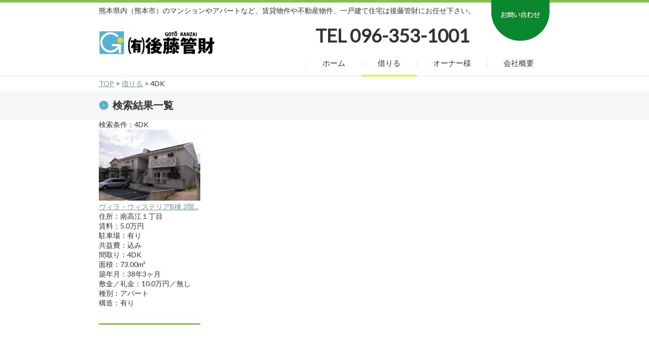

--- FILE ---
content_type: text/html; charset=UTF-8
request_url: https://kanzai510.com/rent/search/floors/4dk
body_size: 3534
content:

<?xml version="1.0" encoding="UTF-8"?>


<!DOCTYPE html PUBLIC "-//W3C//DTD XHTML 1.0 Transitional//EN" "http://www.w3.org/TR/xhtml1/DTD/xhtml1-transitional.dtd">

<html xmlns="http://www.w3.org/1999/xhtml" xml:lang="ja" lang="ja">

<head>

<meta http-equiv="Content-Type" content="text/html; charset=utf-8" />

<title>4DKの物件｜有限会社 後藤管財</title>

<meta name="description" content="熊本の賃貸、不動産、住宅情報なら後藤管財。あなたにピッタリの物件が探せます。物件・賃貸・土地の売買または賃貸管理でお悩みのオーナー様も是非ご相談ください。不動産オーナー不動産用語集や住まい探しに役立つノウハウなどの情報も満載。「4DKの物件」ページ" />
<meta name="keywords" content="熊本,後藤管財,不動産,賃貸,アパート,4DK" />

<meta http-equiv="Content-Style-Type" content="text/css" />
<meta http-equiv="Content-Script-Type" content="text/javascript" />

<meta name="viewport" content="width=device-width, initial-scale=1.0, minimum-scale=1.0, maximum-scale=1.0, user-scalable=no">

<link rel="canonical" href="https://kanzai510.com/rent/search/floors/4dk/" />

<link rel="stylesheet" media="screen and (min-width:641px)" href="https://kanzai510.com/css/index.css" type="text/css" />
<link rel="stylesheet" media="screen and (max-width:640px)" href="https://kanzai510.com/css/index_s.css" type="text/css" />

<link rel="stylesheet" href="https://kanzai510.com/css/jquery.bxslider.css" type="text/css" />
<link href="https://fonts.googleapis.com/css?family=Lato" rel="stylesheet" type="text/css" />

<script type="text/javascript" src="https://ajax.googleapis.com/ajax/libs/jquery/1.11.0/jquery.min.js"></script>
<script type="text/javascript" src="https://ajax.googleapis.com/ajax/libs/angularjs/1.3.9/angular.min.js"></script>
<script type="text/javascript" src="https://kanzai510.com/javascript/jquery.bxslider.min.js"></script>

<script src="https://maps.googleapis.com/maps/api/js?key=AIzaSyCyU0kY7bYvlzZ0NzT6rrkROfk8pAFCJ70&callback=initMap"></script>

<script>
    $(function(){
        $("#headmenu").on("click", function() {
            $("#menuul").slideToggle();
        });
    });
</script>

<script>
$(function(){
   $('a[href^=#]').click(function() {
      // スクロールの速度
      var speed = 400;
      // アンカーの値取得
      var href= $(this).attr("href");
      // 移動先を取得
      var target = $(href == "#" || href == "" ? 'html' : href);
      // 移動先を数値で取得
      var position = target.offset().top;
      // スムーススクロール
      $('body,html').animate({scrollTop:position}, speed, 'swing');
      return false;
   });
});
</script>

<script>
$(document).ready(function(){
 
    $(".gotop").hide();
    $(window).on("scroll", function() {
 
        if ($(this).scrollTop() > 100) {
            $('.gotop').fadeIn(500)
            // ↑ (100より小さい時は)ページトップボタンをフェードイン
        } else {
            $('.gotop').fadeOut(500);
            // ↑ それ以外の場合の場合はフェードアウト
        }
         
    // フッター固定する
/*
        scrollHeight = $(document).height(); 
        // ドキュメントの高さ
        scrollPosition = $(window).height() + $(window).scrollTop(); 
        //　ウィンドウの高さ+スクロールした高さ→　現在のトップからの位置
        footHeight = $(".footerw").innerHeight() + 10;
        // フッターの高さ-10
                 
        if ( scrollHeight - scrollPosition  <= footHeight ) {
        // 現在の下から位置が、フッターの高さの位置にはいったら
        //  ".gotop"のpositionをabsoluteに変更し、フッターの高さの位置にする        
            $(".gotop").css({
                "position":"absolute",
                "bottom": footHeight
            });
        } else {
        // それ以外の場合は元のcssスタイルを指定
            $(".gotop").css({
                "position":"fixed",
                "bottom": "10px"
            });
        }
*/
    });
 
});
</script>

<script type="text/javascript">
  (function(i,s,o,g,r,a,m){i['GoogleAnalyticsObject']=r;i[r]=i[r]||function(){
  (i[r].q=i[r].q||[]).push(arguments)},i[r].l=1*new Date();a=s.createElement(o),
  m=s.getElementsByTagName(o)[0];a.async=1;a.src=g;m.parentNode.insertBefore(a,m)
  })(window,document,'script','//www.google-analytics.com/analytics.js','ga');

  ga('create', 'UA-42030850-7', 'auto');
  ga('send', 'pageview');

</script>

<style type="text/css">
.hide {
	display:none;
}
</style>

</head>

<body>

<div id="topcolor" class="clearfix">

    <div id="topblock" class="clearfix">
    
    	<div class="clearfix" id="top_in_block">
    	
        <h1>熊本県内（熊本市）のマンションやアパートなど、賃貸物件や不動産物件、一戸建て住宅は後藤管財にお任せ下さい。</h1>
        
        <a href="https://kanzai510.com/"><img src="https://kanzai510.com/img/rogo.jpg" alt="有限会社後藤管財" class="rogo" /></a>
        
        <a id="headmenu">メニュー</a>
        
        <p class="teltxt">TEL 096-353-1001</p>
                
        </div>
        
        <div id="menuul">
            <ul>
            <li><a href="https://kanzai510.com/" >ホーム</a></li>
            <li><a href="https://kanzai510.com/rent/" class="check">借りる</a></li>
            <!--<li><a href="https://kanzai510.com/buy/" >買う</a></li>
            <li><a href="https://kanzai510.com/sell/" >売る</a></li>-->
            <li><a href="https://kanzai510.com/owner/" >オーナー様</a></li>
            <li><a href="https://kanzai510.com/profile/" >会社概要</a></li>
            </ul>
            <div id="infoblock"><a href="https://kanzai510.com/contact/">問い合わせ</a></div>
        </div>
            
    </div>

</div>

<div id="pankuzu"><a href='https://kanzai510.com/'>TOP</a> > <a href='https://kanzai510.com/rent/'>借りる</a> > 4DK</div>








<div class="top_h2">
<h2>検索結果一覧</h2>
</div>

<div id="mainbody" class="clearfix">


検索条件：4DK<br />


<div id="search_main">


<ul class="clearfix">
<li class="se_li_left"><a href="https://kanzai510.com/detail/17"><img src="//kanzai510.com/img/client_img/1/17/exterior_img/1434470244136992.jpg" alt="" width="200" /></a></li>
<li class="se_li_right"><a href="https://kanzai510.com/detail/17">ヴィラ・ウィステリアB棟 2階...</a><br />
住所：南高江１丁目<br />
賃料：5.0万円<br />
駐車場：有り<br />
共益費：込み<br />
間取り：4DK<br />
面積：73.00m&#178;<br />
築年月：38年3ヶ月<br />
敷金／礼金：10.0万円／無し<br />
種別：アパート<br />
構造：有り</li>
</ul>


</div>

<!--
<div id="search_right">
aa
</div>
-->

</div>




<p class="gotop">
<a class="toprbtn" href="#">▲TOPへもどる▲</a>
</p>

<div id="footertopline"></div>


<div id="footerbox" class="clearfix">
    <div id="footerinbox">
    

    	
                
        <div id="footermainbox">
        
        <div id="footerleftbox">
        
            <img src="https://kanzai510.com/img/rogo.png" width="200" alt="" class="rogo" />
            <ul>
            <li>〒860-0004</li>
            <li>熊本市中央区新町1丁目7-13</li>
            <li>TEL 096-353-1001</li>
            <li>熊本県知事（8）第3153号</li>
            </ul>
            
        </div>
        
        <div id="footerrightbox">
        
            <dl>
            <dt><a href="https://kanzai510.com/rent/">借りる</a></dt>
            
							                <dd><a href="/rent/search/kinds/apartment">アパート</a></dd>
                														                <dd><a href="/rent/search/kinds/home">一戸建て</a></dd>
                																																																											    
            </dl>
           
            <!--
            <dl>
            <dt><a href="https://kanzai510.com/buy/">買う</a></dt>
            <dd><a href="">土地</a></dd>
            <dd><a href="">物件</a></dd>
            </dl>
            -->
            
            <dl>
            <dt><a>売る</a></dt>
            <dd><a href="https://kanzai510.com/owner/">物件オーナー様</a></dd>
            </dl>
            
            <dl>
            <dt>お役立ち情報</dt>
            <!-- <dd><a href="https://kanzai510.com/basic_know/">賃貸基礎知識</a></dd> -->
            <dd><a href="https://kanzai510.com/introduction/">住まいの入門講座</a></dd>
            <dd><a href="https://kanzai510.com/glossary/">不動産用語集</a></dd>
            </dl>
            
            <dl>
            <dt>会社情報</dt>
            <dd><a href="https://kanzai510.com/profile/">会社概要</a></dd>
            <!-- <dd><a href="https://kanzai510.com/staff/">スタッフ紹介</a></dd> -->
            <dd><a href="https://kanzai510.com/blog/">スタッフブログ</a></dd>
            <dd><a href="https://kanzai510.com/contact/">お問い合わせ</a></dd>
            </dl>
            
        </div>
        
        </div>
    
    </div>
</div>

<div id="footercopybox" class="clearfix">
    <div id="footercopyinbox">
        <p>(c) 2015 goto kanzai Co., Ltd.</p>
        <!--
        <ul>
        <li><a href="">個人情報</a>　｜　</li>
        <li><a href="">お問い合わせ</a>　｜　</li>
        <li><a href="">サイトマップ</a>　|　</li>
        <li><a href="">ご利用について</a>　｜</li>
        </ul>
        -->
    </div>
</div>

</body>
</html>

--- FILE ---
content_type: text/css
request_url: https://kanzai510.com/css/index.css
body_size: 4401
content:
/* メインスタイル */

html , body {
	font-size:14px;
	font-family:'Lato', 'meiryo', 'メイリオ', 'ms pgothic', 'ms pゴシック', osaka, sans-serif;
	color:#323333;
	margin:0px;
	padding:0px;
	overflow-x: hidden;
}

h1 {
	font-size:100%;
	margin: 7px 0px 5px 0px;
	font-weight: normal;
}

ul {
	list-style:none;
	margin:0px;
	padding:0px;
}

p {
	margin:0px;
	padding:0px;
}

a:link {
	color:#6C959F;
}

a:visited {
	color:#6C959F;
}

a:hover {
	text-decoration:none;
}

.clearfix:after {
	content: "."; 
	display: block; 
	height: 0; 
	font-size:0;	
	clear: both; 
	visibility:hidden;
}

a img:hover {
	opacity:0.8;
}

dl , dt , dd {
	margin:0px;
	padding:0px;
}

#pankuzu {
	width:890px;
	margin:5px auto;
}

.top_h2 {
	background-color:#f6f6f6;
}

.top_h2 h2 {
	font-size: 20px;
	width: 863px;
	margin: 0px auto;
	background-image: url(../img/common/micon.png);
	background-repeat: no-repeat;
	padding: 15px 0px 15px 27px;
	background-position: 0px 18px;
}

h3 {
	margin:0px;
	padding:0px;
}

.con_m_box {
	float:left;
	border:6px solid #c0c0c0;
	margin:20px auto 0px;
	padding:20px;
	box-sizing:border-box;
}

.con_left_box {
	float:left;
}

.con_left_box dl {
	float: left;
	background-color: #fff;
	height: 56px;
	line-height: 56px;
	padding: 0px 7px 0px 3px;
	font-size: 36px;
	margin: 0px 10px 0px 0px;
}

.con_left_box dl dd {
	float: left;
	font-weight: bold;
}

.con_left_box dl dd img {
	float:left;
}

.con_left_box dl dd p {
	float: left;
	margin: 0px 0px 0px 5px;
}

.con_right_box {
	float:left;
	  line-height: 25px;
}

.con_mail_box {
	font-size:20px;
	font-weight:bold;
	text-align:center;
}

.con_mail_box img {
	vertical-align: middle;
	margin: 0px 5px 0px 0px;
}

.con_mail_box {
	margin:10px 0px 0px;
}

.con_mail_box a {
	background: linear-gradient(to bottom, #7bb74e 2%,#3a9359 49%,#33644e 50%,#40664d 51%,#5e9633 100%); /* W3C */
	text-decoration:none;
	display:block;
	width:100%;
	color:#fff;
}

.call_sp {
	display:none;
}

.migra_box #left_body dt , .glossary_box dl dt.gyo_title , .contract_title {
	background-color:#4F4F4F;
}




/* header */

#headmenu {
	display:none;
}

#topcolor {
	border-top:5px solid #84C24F;
	border-bottom:1px solid #E6E5E5;
	height:145px;
	width:100%;
}

#topblock {
	width:890px;
	margin:0px auto;
	position:relative;
}

#topblock img.rogo {
	position:absolute;
	left:5px;
	width:240px;
	margin: 23px 0px 0px -5px;
}

#topblock p {
	font-size: 36px;
	position: absolute;
	right: 159px;
	font-weight: bold;
	top: 36px;
	font-family:'Lato', 'meiryo', 'メイリオ', 'ms pgothic', 'ms pゴシック', osaka, sans-serif;
}

#infoblock {
	position:absolute;
	right:0px;
	top:-25px;
}

#infoblock a {
	background-image: url(../img/common/info_back.png);
	display: block;
	width: 117px;
	height: 95px;
	background-repeat: no-repeat;
	text-indent:-9999px;
}

#infoblock a:hover {
	opacity:0.8;
}


#topblock ul {
	position:absolute;
	right:0px;
	bottom:-100px;
}

#topblock ul li {
	float:left;
	background-image:url(../img/common/line_t.gif);
	background-repeat:no-repeat;
	background-position:left center;
}

#topblock ul li a {
	text-decoration: none;
	font-size: 110%;
	padding: 15px 32px;
	color: #323333;
	/*font-weight:bold;*/
}

#topblock ul li a.check {
	border-bottom:3px solid #fbe80f;
}

#topblock ul li a:hover {
	text-decoration:none;
	border-bottom:3px solid #fbe80f;
}



/* index.php */

#mainbody {
	width:890px;
	margin:0px auto;
	min-height:1200px;
}

#neweste ul {
	float:left;
	margin:0px 0px 30px 0px;
}

#neweste ul li {
	float:left;
	margin:0px 30px 0px 0px;
	width:200px;
}

#neweste ul li:last-child {
	margin:0px;
}

.topmain h2 {
	background-image: url(../img/common/micon.png);
	background-repeat: no-repeat;
	padding: 0px 0px 3px 30px;
	border-bottom: 1px solid #E6E6E6;
	background-position: 0px 3px;
    margin: 30px 0px 20px 0px;
	width:860px;
}

#contbox ul {
	border:1px solid #A6A6A6;
	width:315px;
	height:120px;
	float:left;
	margin:0px 25px 19px 0px
}

#contbox ul li img {
	float:left;
	margin:10px;
}

#contbox ul li {
	float:left;
	width:120px;
}

#contbox ul li a.h3_a {
	color:#000;
}

#contbox ul:nth-of-type(2n) {
	margin:0px 0px 19px 0px
}

#contbox ul li h3 {
	float:left;
	width:185px;
	margin:10px 0px 0px 0px;
}

#contbox ul li a {
	float:left;
	width:185px;
	font-size:95%;
}

#contbox ul li a.top_a {
	width:110px;
}

#mainleft {
	float:left;
	width:685px;
}

#mainright {
	float:left;
	width:205px;
}

#mainright h2 {
	width:175px;
}

#mainright ul {
	margin:10px 0px;
}

#footertop {
	width:890px;
	height:114px;
	margin:50px auto 0px;
	background-image:url(../img/common/footer.png);
	background-repeat:no-repeat;
	background-position:right;
}

#newcon ul li {
	background-image:url(../img/common/yazirushi.png);
	background-repeat:no-repeat;
	line-height:25px;
	background-position: 81px;
}

#newcon ul li p {
	float:left;
}

#newcon ul li a {
	margin:0px 0px 0px 30px;
}

#gmap {
	width:205px;
	height:450px;
}

#sp_menu {
	display:none;
}

.topmain h2.top_new_h2 {
	width:630px;
}

#accesscount {
	margin:10px 0px 0px 0px;
}

#link_box a {
	margin: 0px 25px 0px 0px;
}

#link_box a:nth-of-type(2n) {
	margin: 0px 0px 0px 0px;
}



/* rent */

.search_region , .search_bottom {
	border:8px solid #84C24F ;
	border-radius:5px;
	padding:10px;
	margin: 20px 0px;
}

.search_region h3 , .search_bottom h3 {
	margin: 10px 0px;
}

.search_region ul li , .search_bottom ul li  {
	float:left;
	width: 142px;
	height: 30px;
}

.rent_main input[type="checkbox"] {
	width:20px;
	height:20px;
	vertical-align:middle;
}

.rent_main input[type="submit"] {
	background: linear-gradient(to bottom, #7bb74e 2%,#3a9359 49%,#33644e 50%,#40664d 51%,#5e9633 100%); /* W3C */
	width: 97%;
	height: 48px;
	margin: 20px auto 15px;
	display: block;
	font-size: 24px;
	font-weight: bold;
	color:#fff;
	border:1px solid;
}

.rent_main input[type="submit"]:hover {
	opacity:0.8;
	cursor:pointer;
}

.rent_main select {
	width:40%;
	height:30px;
}

.rent_main .search_region a , .rent_main .search_region span , .rent_main .search_bottom a , .rent_main .search_bottom span {
	margin:0px 0px 0px 5px ;
}

ul.sp_ul {
	display:none;
}









/* search */

#search_main {
	float:left;
	/* width: 660px; */
	margin: 0px 25px 0px 0px;
}

#search_main ul {
	float:left;
	border-bottom:3px solid #84C24F;
	margin: 0px 21px 20px 0px;
	padding: 0px 0px 30px;
}

#search_main ul:nth-of-type(4n) {
	margin:0px;
}


#search_right {
	float:left;
	width: 205px;
}


/* blog */

#blog_main ul {
	border-bottom: 3px solid #c0c0c0;
	padding: 0px;
	margin: 0px 0px 40px;
}

#blog_main .blog_dbox ul:nth-last-child(1) {
	margin: 0px;
}

#blog_main {
	float:left;
	width: 620px;
	margin: 0px 65px 0px 0px;
}

#blog_right {
	float:left;
	width: 205px;
}

#blog_main ul li.blog_title {
	font-size: 24px;
	font-weight: bold;
	margin: 10px 0px;
}

#blog_main ul li.regi_date {
	margin: 10px 0px;
}

#blog_main ul li.blog_txt {
}

#blog_main ul li.staff_name {
	margin:30px 0px 10px;
}

#blog_main div.pager_box ul {
	float:left;
	border:none;
	margin: 15px 0px 0px;
}

.pager_box ul li {
	float:left;
}

.pager_box ul li.pager_num , .pager_box ul li.pager_num_po , .pager_box ul li.first_arrow , 
.pager_box ul li.front_arrow , .pager_box ul li.back_arrow , .pager_box ul li.last_arrow  
{
	margin: 0px 4px;
	border: 1px solid #c0c0c0;
	width: 25px;
	height: 25px;
	line-height: 25px;
	text-align: center;
}

.pager_box ul li a {
	display:block;
}

.pager_bottom_box {
	margin:0px 0px 20px 0px;
}

.err_m {
	color:#F00;
}

#blog_right dl.date_dl {
	margin:20px 0px 0px;
}

#blog_right dl.date_dl dt {
	border-bottom:1px solid #c0c0c0;
	font-size:16px;
	font-weight:bold;
	margin: 0px 0px 10px;
	padding:0px 0px 10px;
}

#blog_right dl.date_dl dd {
	line-height:27px;
}

.blog_body div#blog_right div.cale_title {
	width:205px;
	text-align:center;
}

.blog_body div#blog_right table.calendar {
	width:205px;
	text-align:center;
	border-collapse:collapse;
}

.blog_body div#blog_right table.calendar th {
	border:1px solid #c0c0c0;
	background-color: #999;
	color: #fff;
}

.blog_body div#blog_right table.calendar tr td {
	border:1px solid #c0c0c0;
}




/* detail */

#deta_left {
	width: 270px;
	margin: 0px 40px 0px 0px;
	float: left;
}

#deta_right {
	width:580px;
	float:left;
}

.bx-pager {
	width:580px;
}

.bx-pager img {
	width:114px;
}

ul#detail_tab {
	border-bottom:5px solid #006E35;
	float: left;
	width: 100%;
	margin: 0px 0px 10px 0px;	
}

ul#detail_tab a {
	text-decoration: none;
	display: block;
	width: 103px;
	font-size: 15px;
	font-weight: bold;
}

ul#detail_tab span.checked {
	width: 0px;
	height: 0px;
	border-top: solid 10px #006E35;
	border-right: solid 10px transparent;
	border-bottom: solid 10px transparent;
	border-left: solid 10px transparent;
	position: absolute;
	top: 23px;
	left: 41px;
}

ul#detail_tab li {
	float: left;
	width: 103px;
	text-align: center;
	position:relative;
	padding:0px 0px 7px;
}

a.checked {
	color:#F00;
}

.detail_box div.d_erm_box {
	margin:10px 0px 10px;
	float:left;
}

.detail_box div.d_erm_box ul li {
	float:left;
	background-color:#006E35;
	margin:0px 10px 10px 0px;
	padding:10px;
	color:#fff;
	border-radius: 5px;
	font-weight:bold;
	height: 20px;
	line-height: 20px;
}

.con_mail_box a:hover {
	opacity:0.8;
}

.con_mail_box a img:hover {
	opacity:1;
}

#motion_area1 {
	float:left;
}

.deta_con_box {
	margin:0px 0px 40px;
}

.detail_box div.yazitab {
	float:left;
	width:100%;
}

.detail_box div.yazitab ul {
	float:left;
	width:100%;
}

.detail_box div.yazitab ul li {
	position:relative;
	float:left;
	width:103px;
}


.detail_box div.yazitab span.checked {
	width: 0px;
	height: 0px;
	border-top: solid 10px #006E35;
	border-right: solid 10px transparent;
	border-bottom: solid 10px transparent;
	border-left: solid 10px transparent;
	position: absolute;
	top: -10px;
	left: 41px;
}

.detail_box p.title_p {
	font-size:20px;
	font-weight:bold;
	margin: 15px 0px;
}

.detail_box p.lititle {
	font-size:15px;
	font-weight:bold;
	border-bottom:5px solid #006E35;
	padding:0px 0px 7px;
}

.detail_box ul.est_syo {
	margin:24px 0px;
}

.detail_box ul.est_syo li {
	border-bottom:1px solid #c0c0c0;
	line-height:32px;
	padding:0px 0px 0px 10px;
}

ul.floor_img_data li {
	text-align:center;
}

#map_canvas {
	width:580px;
	height:405px;
	margin-bottom:20px;
}




/* contact */

#ko_box {
	overflow:auto;
	height:300px;
	border:1px solid #c0c0c0;
	padding: 0px 23px 20px;
	line-height: 25px;
}

div.contact_in_box {
	margin:25px 0px 0px 0px;
}

div.contact_in_box dl {
	display:table;
	margin:10px 0px;
}

div.contact_in_box dl dt {
	display:table;
	width:215px;
	background-color:#E6E6E6;
	display:table-cell;
	vertical-align: middle;
	padding:0px 0px 0px 10px;
}

div.contact_in_box dl dd {
	display:table-cell;
	vertical-align: middle;
	padding:5px;
}

div.contact_in_box input {
	border:1px solid #c0c0c0 ;
	width: 650px;
	height: 30px;
}

.contact_box textarea {
	width:650px;
	height:100px;
}

div.con_con_box div.con_m_box {
	margin:0px auto;
}

div.con_con_box {
	margin:0px auto;
	width:560px;
}

.contact_box span.requ {
	color:#F00;
}

.contact_box .con_mtxt {
	margin: 14px 0px;
	line-height: 25px;
}

.contact_box .con_che_box {
	width: 260px;
	margin: 20px auto;
	font-size: 17px;
	text-align: center;
}

.contact_box input[type="submit"] {
	background: linear-gradient(to bottom, #7bb74e 2%,#3a9359 49%,#33644e 50%,#40664d 51%,#5e9633 100%); /* W3C */

	width:100%;
	height:50px;
	border:1px solid #c0c0c0;
	color:#fff;
	margin:0px 0px 20px 0px;
	font-size:25px;
	font-weight:bold;
}

.contact_box input[type="submit"]:hover {
	opacity:0.8;
	cursor:pointer;
}

/* contact conf */

.cont_conf_box div.contact_in_box dl dd {
	border:1px solid #c0c0c0;
	width:650px;
}

/* contact comp */

.contact_com_box ul {
	margin:30px 0px;
}

.contact_com_box ul li:nth-of-type(1) {
	font-size:18px;
	margin:0px 0px 20px
}




/* profile */

.prof_box dl.m_dl {
	/* display: table; */
	margin: 10px 0px;
}

.prof_box .pr_main dt {
	margin:20px 0px 30px;
	font-size:30px;
	text-align:center;
	font-family:"ヒラギノ明朝 ProN W6","HiraMinProN-W6","HG明朝E","ＭＳ Ｐ明朝","MS PMincho","MS 明朝",serif;
	font-weight: bold;
}

.prof_box .pr_main dd {
	line-height:30px;
	border-bottom:1px solid #c0c0c0;
	padding:0px 0px 20px;
	margin:0px 0px 30px;
}


.prof_box dl.m_dl dt {
	margin: 13px 10px 0px 0px;
	width: 220px;
	border-top: 1px solid;
	border-bottom: 1px solid;
	padding: 12px;
	display: table-cell;
	background-color: #E6E6E6;
	font-weight: bold;
}

.prof_box dl.m_dl dd {
	padding: 12px;
	border-top: 1px solid;
	border-bottom: 1px solid;
	margin: 13px 0px 0px 0px;
	width: 608px;
	display: table-cell;
	line-height:30px;
}

.prof_box dl.m_dl dd.sya_dd {
	
}

.prof_box dl.m_dl dd.sya_dd dt {
    border: none;
    /* width: auto; */
    /* margin: 0px 20px 0px 0px; */
    padding: 0px;
    /* display: inline; */
    /* float: left; */
    background-color: transparent;
    /* font-weight: normal; */
}

.prof_box dl.m_dl dd.sya_dd dd {
	width: auto;
	border: none;
	margin: 0px;
	padding: 0px 0px 0px 20px;
	display: block;
}

.prof_box dl.accessmap {
	margin: 20px 0px 70px;
}

.prof_box dl.accessmap dt {
	border-bottom: 1px solid;
	border-top: 1px solid;
	padding: 10px 15px;
}

/* glossary */

.glossary_box ul.menu li {
	float: left;
	margin: 25px 0px;
	padding: 0px 15px 0px 15px;
	border-right: 1px solid #c0c0c0;
	font-size: 19px;
}

.glossary_box ul.menu li:last-child {
	border-right:none;
}

.glossary_box dl dt.gyo_title {
	height:40px;
	line-height:40px;
	width:100%;
	color:#fff;
	margin:0px 0px 10px;
}

.glossary_box dl dt.gyo_title:before {
	content: "";
	background-color:#5BB464;
	width:10px;
	height:40px;
	display:block;
	float:left;
}

.glossary_box dl dt.gyo_title h3 {
	margin:0px 0px 0px 10px;
	float:left;
}

.glossary_box dl.con {
	margin:0px 0px 20px 0px;
	min-height:120px;
}

.glossary_box dl.con dd {
	position: relative;
	float: left;
	margin: 0px 0px 0px 20px;
	line-height: 30px;
}

.glossary_box dl.con dd a {
	margin:0px 0px 0px 15px;
}

.glossary_box dl.con dd:after {
	border-right: 1px solid #999999;
	border-top: 1px solid #999999;
	content: "";
	height: 5px;
	left: 0px;
	position: absolute;
	transform: rotate(45deg);
	top: 12px;
	width: 5px;
}

.glo_data_box #left_box dl {
	margin:20px 0px;
}

.glo_data_box #left_box dl dt {
	border:1px solid #c0c0c0;
	border-bottom:none;
	padding:10px;
	font-size:19px;
	font-weight:bold;
}

.glo_data_box #left_box dl dd {
	border:1px solid #c0c0c0;
	padding:10px;
	line-height:30px;
}

.glossary_box #left_box {
	float:left;
	width: 640px;
	margin: 0px 30px 0px 0px;
}

.glossary_box #right_box {
	float:left;
	width: 220px;
	margin: 20px 0px 0px 0px;
}

.glo_data_box #left_box {
	float:left;
	width: 640px;
	margin: 0px 30px 0px 0px;
}

.glo_data_box #right_box {
	float:left;
	width: 220px;
	margin: 20px 0px 0px 0px;
}



/* footer.php */

#footertopline {
	height:5px;
	background-color:#84C24F ;
}

#footerbox {
	background-color:#F3F3F3;
}

#footerinbox {
	width:890px;
	margin:0px auto;
}

#footercopybox {
	background-color:#006E35;
}

#footerinbox p {
	border-bottom:1px solid #898989;
	padding:15px 0px 20px;
}

#footerinbox dl {
	width:670px;
	float:left;
	margin:0px 0px 12px 0px;
}

#footerinbox dl a {
	/*text-decoration:none;*/
	width:100px;
}

#footerinbox dl dt {
	float:left;
	border:1px solid #898989;
	background-color:#fff;
	border-radius: 2px;
	padding:2px;
	width:100px;
	text-align:center;
	margin:0px 15px 0px 0px;
	color: #6C959F;
}

#footerinbox dl dd:last-child {
	border:none;
}

#footerinbox dl dd {
	float:left;
	margin:0px 10px 0px 0px;
	border-right: 1px solid #898989;
	padding: 0px 14px 0px 0px;
}

#footerleftbox {
	float:left;
	width:220px;
}

#footerleftbox ul {
	margin:15px 0px 0px 0px;
}

#footerrightbox {
	float:left;
	width:630px;
	margin: 0px 0px 15px 30px;
}

#footercopyinbox {
	width:890px;
	margin:0px auto;
	position:relative;
	height:56px;
	line-height:56px;
	color:#fff;
}

#footercopyinbox p {
	float:left;
	color:#fff;
}

#footercopyinbox ul {
	position:absolute;
	right:0px;
	
}

#footercopyinbox ul li {
	float:left;
}

#footercopyinbox ul li:last-child {
	border:none;
}

#footercopyinbox ul li a:link {
	color:#fff;
}

#footercopyinbox ul li a:visited {
	color:#fff;
}

#footermainbox {
	margin:15px 0px 0px;
	float: left;
}

.gotop {
	display:none !important;
}







/* introduciton */

#left_body {
	float:left;
	width: 640px;
	margin: 20px 30px 0px 0px;
}

#right_body {
	float:left;
	width: 220px;
	margin:20px 0px 0px 0px;
}

.intro_box #left_body dl {
	border: 3px solid #c0c0c0;
	width: 309px;
	float: left;
	margin: 10px 10px 0px 0px;
}

.intro_box #left_body dl:nth-of-type(2n) {
	margin:10px 0px 0px 0px;
}

.intro_box #left_body dl dt {
	padding:10px;
}

.intro_box #left_body dl dt a {
	color:#fff;
	display:block;
	width:100%;
	
}

.intro_box #left_body dl dd {
	padding: 0px 10px 10px;
}

.kn_dl dt {
	float:left;
	width:165px;
}

.kn_dl dd {
	float:left;
	width:395px;
}

.kn_dl dd.kn_dl_ddd {
	width:35px;
}

/* primer */



.primer_box #left_body dd {
	line-height: 30px;
	margin: 15px auto 25px;
	width: 596px;
}


/* migration */

.migra_box #left_body dt:before {
	content: "";
	width: 10px;
	background-color: #5BB464;
	height: 40px;
	display: block;
	float: left;
	margin: -8px 10px 0px 0px;
}

.migra_box #left_body dt {
	color: #fff;
	font-size: 16px;
	padding: 8px 0px;
	font-weight: bold;
}

.migra_box #left_body dd {
	line-height: 30px;
	margin: 15px auto 25px;
	width:596px;
}

/* migration */ 

.migra_box #left_body .mirg_in_dl dt {
	background:none;
	color:#323333;
}

/* contract */

.contract_title:before {
	content: "";
	width: 10px;
	background-color: #5BB464;
	height: 39px;
	display: block;
	float: left;
	margin: -8px 10px 0px 0px;
}



.contract_title {
	color: #fff;
	font-size: 16px;
	padding: 8px 0px;
	font-weight: bold;
}

.contr_main_dl {
	margin:0px 0px 25px 0px;
}

.contr_dd {
	line-height:30px;
	  margin: 15px auto 0px;
	  width:596px;
}



/* con_menu */

.con_menu_box dl dt {
	border:1px solid #c0c0c0;
	border-radius: 10px 10px 0px 0px;
	border-bottom:none;
	padding:10px;
	background-color:#006E35;
	color:#fff;
	height:40px;
	line-height:40px;
	font-weight:bold;
	font-size:16px;
}

.con_menu_box dl dd {
	border:1px solid #c0c0c0;
	border-bottom:none;
	padding:10px;
	position:relative;
}

.con_menu_box dl dd:before {
	border-right: 2px solid #999999;
	border-top: 2px solid #999999;
	content: "";
	height: 5px;
	left: 20px;
	position: absolute;
	transform: rotate(45deg);
	top: 18px;
	width: 5px;
}

.con_menu_box dl dd a {
	display:block;
	width:100%;
}

.con_menu_box dl dd:last-child {
	border-bottom:1px solid #c0c0c0;
}

.con_menu_box dl {
	text-align:center;
}


/* owner */

.owner_top_img {
	border:1px solid #cccccc;
	margin:20px 0px ;
	display:block;
}

.owner_box h2 {
	height: 40px;
    line-height: 40px;
    width: 100%;
    color: #fff;
    margin: 0px 0px 10px;
	background-color: #4F4F4F;
}

.owner_box h2:before {
    content: "";
    background-color: #5BB464;
    width: 10px;
    height: 40px;
    display: block;
    float: left;
	margin: 0px 15px 0px 0px;
}

.owner_box div.owner_in_box ul {
	line-height:30px;
	margin:20px 0px;
	padding: 0px 20px;
}

.owner_box ul.num_ul {
	list-style-type:decimal;
	margin: 20px 0px 20px 20px;
}

.owner_box div.owner_in_box dl {
	line-height:30px;
	margin:20px 0px;
	padding: 0px 20px;
}

.owner_box div.owner_in_box dl dt {
	font-weight:bold;
}

.owner_box .owner_con {
	margin: 0px auto 40px;
    float: none;
}
	


/* IE11 */
@media screen and (-ms-high-contrast: active), (-ms-high-contrast: none) {

/* introduction */
::-ms-backdrop , .contract_title:before , .migra_box #left_body dt::before {
	height: 35px;
}

::-ms-backdrop , .new_e_ul a{
	line-height:20px;
}

::-ms-backdrop , .newes_t_a {
	margin:0px 0px 5px 0px;
	display:block;
}

::-ms-backdrop , .cntbox_a_txt {
	margin:2px 0px 0px 0px;
	display:block;
	line-height:20px;
}

::-ms-backdrop , body {
	line-height:20px;
}

}




























--- FILE ---
content_type: text/css
request_url: https://kanzai510.com/css/index_s.css
body_size: 3216
content:
/* メインスタイル */

html , body {
	font-size:20px;
	color:#323333;
	font-size:90%;
	margin:0px;
	padding:0px;
}

h1 {
	font-size:100%;
	margin: 7px 0px 5px 0px;
	font-weight: normal;
	display:none;
}

ul {
	list-style:none;
	margin:0px;
	padding:0px;
}

p {
	margin:0px;
	padding:0px;
}

a {
	text-decoration:none;
}

a:link {
	color:#6C959F;
}

a:visited {
	color:#6C959F;
}

a:hover {
	text-decoration:none;
}

img {
	width:100%;
}

.clearfix:after {
	content: "."; 
	display: block; 
	height: 0; 
	font-size:0;	
	clear: both; 
	visibility:hidden;
}

a img:hover {
	opacity:0.8;
}

dl , dt , dd {
	margin:0px;
	padding:0px;
}

#pankuzu {
	margin:5px 10px;
}

.top_h2 {
	background-color:#f6f6f6;
}

.top_h2 h2 {
	font-size: 20px;
	margin: 0px auto;
	background-image: url(../img/common/micon.png);
	background-repeat: no-repeat;
	padding: 15px 0px 15px 37px;
	background-position: 10px 18px;
}

h3 {
	margin:0px;
	padding:0px;
}

.con_m_box {
	border:6px solid #c0c0c0;
	background-color:#f5f5f5;
	margin:0px 0px 0px;
	padding:10px;
}

.con_m_box img {
	width:30px;
}

.con_left_box {
}

.con_left_box dl {
	background-color: #fff;
	line-height: 56px;
	padding: 0px 7px 0px 3px;
	font-size: 190%;
	margin: 0px 5px 0px;
}

.con_left_box dl dd {
	font-weight: bold;
}

.con_left_box dl dd img {
	float:left;
	margin: 10px 5px;
}

.con_left_box dl dd p {
	margin: 0px 0px 0px 5px;
}

.con_right_box {
	line-height: 25px;
}

.con_mail_box {
	font-size:100%;
	font-weight:bold;
	text-align:center;
}

.con_mail_box img {
	vertical-align: middle;
	margin: 0px 5px 0px 0px;
}

.con_mail_box {
	margin:10px 0px 0px;
}

.con_mail_box a {
	background: -webkit-linear-gradient(top,  #7bb74e 2%,#3a9359 49%,#33644e 50%,#40664d 51%,#5e9633 100%); /* Chrome10+,Safari5.1+ */
	background: linear-gradient(to bottom,  #7bb74e 2%,#3a9359 49%,#33644e 50%,#40664d 51%,#5e9633 100%); /* W3C */
	text-decoration:none;
	display:block;
	width:100%;
	color:#fff;
}

.call_pc {
	display:none;
}


/* index.php */

#topcolor {
}


#image-bloc {
	
}

.topmain h2 {
	background-image: url(../img/common/micon.png);
	background-repeat: no-repeat;
	padding: 0px 0px 3px 30px;
	background-position: 0px 3px;
	margin: 30px 0px 20px 10px;
}

.topimg_main_box {
	display:none;
}

#sp_menu ul li {
	background: -webkit-linear-gradient(top,  #7bb74e 2%,#3a9359 49%,#33644e 50%,#40664d 51%,#5e9633 100%); /* Chrome10+,Safari5.1+ */
	background: linear-gradient(to bottom,  #7bb74e 2%,#3a9359 49%,#33644e 50%,#40664d 51%,#5e9633 100%); /* W3C */
	margin:15px 10px ;
	text-align:center;
	padding:15px 0px;
}

#sp_menu ul li a {
	color:#fff;
	display:block;
	width:100%;
	font-weight:bold;
	font-size:25px;
}

#accesscount {
	display:none;
}





/* rent */

.rent_main input[type="submit"] {
	background: -webkit-linear-gradient(top,  #7bb74e 2%,#3a9359 49%,#33644e 50%,#40664d 51%,#5e9633 100%); /* Chrome10+,Safari5.1+ */
	background: linear-gradient(to bottom,  #7bb74e 2%,#3a9359 49%,#33644e 50%,#40664d 51%,#5e9633 100%); /* W3C */

	width: 97%;
	height: 48px;
	margin: 20px auto 15px;
	display: block;
	font-size: 24px;
	font-weight: bold;
	color: #fff;
	border: 1px solid;
}

img.rogo {
	width:150px;
}

#menuul {
	display:none;
}

#menuul ul li a , #infoblock a {
	border-bottom: 1px solid #c0c0c0;
	line-height: 45px;
	display: block;
	padding: 0px 0px 0px 10px;
}

.teltxt {
	display:none;
}

#headmenu {
	display: block;
	padding: 7px;
	border: 1px solid #c0c0c0;
	width: 72px;
	text-align: center;
	float: right;
	border-radius: 5px;
}

#top_in_block {
	padding: 15px 10px;
	border-bottom:1px solid #c0c0c0;
}

ul.pc_ul {
	display:none;
}

ul.sp_ul li {
	position:relative;
}

ul.sp_ul li input[type="checkbox"] {
	display:none;
}

ul.sp_ul li label {
	display:block;
	width:100%;
	border-top:1px solid #c0c0c0;
	padding:20px 10px;
	box-sizing:border-box;
}

ul.sp_ul li:last-child {
	border-bottom:1px solid #c0c0c0;
}

ul.sp_ul li label:after {
	content: "";
	width: 30px;
	height: 30px;
	background-size: 30px;
	background-image: url(../img/common/c_off.gif);
	background-repeat: no-repeat;
	position: absolute;
	right: 23px;
	top: 14px;
}

ul.sp_ul li input[type="checkbox"]:checked + label {
	background-color:#060;
	color:#fff;
}

ul.sp_ul li input[type="checkbox"]:checked + label:after {
	background-image:url(../img/common/c_on.gif);
}


.rent_main h3 {
	padding:0px 0px 0px 10px;
	margin:20px 0px;
	font-size:17px;
}

.rent_main .price_box {
	border-top:1px solid #c0c0c0;
	border-bottom:1px solid #c0c0c0;
	padding:20px 0px;
}

.rent_main .price_box select {
	border: 1px solid #c0c0c0;
	width: 94%;
	margin: 0px 10px;
	height: 40px;
}

.rent_main .price_box span {
	margin: 15px 0px;
	width: 100%;
	display: block;
	text-align: center;
}









/* index */

#neweste ul li {
	float: left;
	width: 100%;
	border-top: 1px solid #E6E6E6;
	padding: 13px 0px 13px 8px;
	box-sizing:border-box;
}

#neweste ul li:last-child {
	border:1px solid #E6E6E6;
}

#neweste ul li img {
	width:100px;
	float:left;
	margin:0px 15px 0px 0px;
}

#mainbody {
	width: 100%;
	min-height:200px;
}

#contbox {
	
}

#contbox img {
	width:50px;
}

#contbox ul {
	float:left;
	padding:10px;
	box-sizing:border-box;
	width:100%;
	border-top:1px solid #E6E6E6;
}

#contbox ul:last-child {
	border-bottom:1px solid #E6E6E6;
}

.img_ul {
	float:left;
}

.con_ul_title {
	float: left;
	width: 70%;
	margin: 0px 0px 0px 10px;
}

#newcon ul li {
	float:left;
	padding:10px;
	box-sizing:border-box;
	width:100%;
	border-top:1px solid #E6E6E6;
}

#newcon ul li:last-child {
	border-bottom:1px solid #E6E6E6;
}

.com_photo {
}

#gmap {
	height:250px;
}

#mainright {
	padding: 0px 10px;
}

#mainright ul {
	margin:20px 0px;
}




	
/* detail */


.bx-pager {
	margin:0px 10px;
}

.bx-pager img {
	width:114px;
}

ul#detail_tab {
	border-bottom:5px solid #006E35;
	float: left;
	width: 100%;
	margin: 0px 0px 10px 0px;	
}

ul#detail_tab a {
	text-decoration: none;
	display: block;
	width: 103px;
	font-size: 15px;
	font-weight: bold;
}

ul#detail_tab span.checked {
	width: 0px;
	height: 0px;
	border-top: solid 10px #006E35;
	border-right: solid 10px transparent;
	border-bottom: solid 10px transparent;
	border-left: solid 10px transparent;
	position: absolute;
	top: 23px;
	left: 41px;
}

ul#detail_tab li {
	float: left;
	width: 103px;
	text-align: center;
	position:relative;
	padding:0px 0px 7px;
}

a.checked {
	color:#F00;
}

.detail_box div.d_erm_box {
	margin:10px 10px 10px;
}

.detail_box div.d_erm_box ul li {
	float:left;
	background-color:#006E35;
	margin:0px 10px 10px 0px;
	padding:10px;
	color:#fff;
	border-radius: 5px;
	font-weight:bold;
	height: 20px;
	line-height: 20px;
}

.con_mail_box a:hover {
	opacity:0.8;
}

.con_mail_box a img:hover {
	opacity:1;
}

#motion_area1 {
	
}

.deta_con_box {
	margin:0px 10px 40px;
}

.detail_box div.yazitab {
	float:left;
	width:100%;
}

.detail_box div.yazitab ul {
	float:left;
	width:100%;
}

.detail_box div.yazitab ul li {
	position:relative;
	float:left;
	width:103px;
}


.detail_box div.yazitab span.checked {
	width: 0px;
	height: 0px;
	border-top: solid 10px #006E35;
	border-right: solid 10px transparent;
	border-bottom: solid 10px transparent;
	border-left: solid 10px transparent;
	position: absolute;
	top: -10px;
	left: 41px;
}

.detail_box p.title_p {
	font-size:20px;
	font-weight:bold;
	margin: 15px 10px;
}

.detail_box p.lititle {
	font-size:15px;
	font-weight:bold;
	border-bottom:5px solid #006E35;
	padding:0px 0px 7px 10px;
}

.detail_box ul.est_syo {
	margin:24px 0px;
}

.detail_box ul.est_syo li {
	border-bottom:1px solid #c0c0c0;
	line-height:32px;
	padding:0px 0px 0px 10px;
}

ul.floor_img_data li {
	text-align:center;
}

.floor_img_data img {
	width:auto;
	margin: 0px 0px 40px;
}

#map_canvas {
	width:95%;
	margin:0px auto 20px;
	height:405px;
}

.slideindex_a {
	height: 50px;
	display: block;
	float: left;
	width: 23%;
	margin: 1%;
	overflow: hidden;
}

.bx-wrapper img {
	max-width: 94% !important;
	display: block !important;
	margin: 0 3%;
}




/* search */

#search_main ul {
	border-top:1px solid #c0c0c0;
	padding:10px 0px;
}

#search_main ul li.se_li_left {
	float:left;
	width:30%;
	margin:0px 10px 0px 10px;
}

#search_main ul li.se_li_right {
	float:left;
}




/* contact */

.contact_box .con_mtxt {
	margin:10px 10px;
}

.contact_in_box {
	padding:0px 10px;
}

.contact_in_box dl dd {
	margin:10px 0px;
}

.contact_in_box textarea {
	border:1px solid #c0c0c0;
	box-sizing:border-box;
	width:100%;
	height:180px;
}

.contact_in_box input {
	border:1px solid #c0c0c0;
	height: 30px;
	box-sizing:border-box;
	width:100%;
}

#ko_box {
	overflow:auto;
	height:200px;
	border:1px solid #c0c0c0;
	padding: 0px 23px 20px;
	line-height: 25px;
	margin:0px 10px;
}

.con_che_box {
	position:relative;
	text-align: center;
	margin: 20px 0px;
}

.con_che_box input[type="checkbox"] {
	display:none;
}

.con_che_box label {
	display: block;
	box-sizing: border-box;
	height: 50px;
	padding: 0px;
	line-height: 50px;
	border-top: 1px solid #c0c0c0;
	border-bottom: 1px solid #c0c0c0;
}

.con_che_box label:after {
	content: "";
	width: 30px;
	height: 30px;
	background-size: 30px;
	background-image: url(../img/common/c_off.gif);
	background-repeat: no-repeat;
	position: absolute;
	right: 23px;
	top: 8px;
}

.con_che_box input[type="checkbox"]:checked + label {
	background-color:#060;
	color:#fff;
}

.con_che_box input[type="checkbox"]:checked + label:after {
	background-image:url(../img/common/c_on.gif);
}

.contact_box input[type="submit"] {
	background: -webkit-linear-gradient(top,  #7bb74e 2%,#3a9359 49%,#33644e 50%,#40664d 51%,#5e9633 100%); /* Chrome10+,Safari5.1+ */
	background: linear-gradient(to bottom,  #7bb74e 2%,#3a9359 49%,#33644e 50%,#40664d 51%,#5e9633 100%); /* W3C */
	width:90%;
	height:50px;
	border:1px solid #c0c0c0;
	color:#fff;
	margin:0px auto 20px;
	font-size:25px;
	font-weight:bold;
	display:block;
}

.err_m {
	color: #F00;
}

.cont_conf_box dl {
	margin:20px 0px;
}

.cont_conf_box dl dt {
	border:1px solid #c0c0c0;
	height:30px;
	line-height:30px;
	background-color:#c0c0c0;
	color:#fff;
	padding:0px 0px 0px 10px;
}

.cont_conf_box dl dd {
	border: 1px solid #c0c0c0;
	height: 30px;
	line-height: 30px;
	margin: 0px;
	border-top: none;
	padding:0px 0px 0px 10px;
}




/* footer */

.footer_p {
	margin:20px 10px;
}

#footermainbox {
	padding:20px 10px ;
	border-top:1px solid #c0c0c0;
}

#footerrightbox {
	display:none;
}

#footerleftbox ul {
	margin:10px 0px;
}

#footercopybox {
	background-color:#006E35;
	color:#fff;
	padding:10px 10px;
}

.gotop {
    position: fixed;
    right: 5px ;
    bottom: 20px;
	margin-bottom:0px;
}

.toprbtn, .toprbtn:link , .toprbtn:visited {
	display: block;
	border: 1px solid #c0c0c0;
	padding: 12px;
	background: #000;
	border-radius: 4px;
	-webkit-border-radius: 4px;
	-moz-border-radius: 4px;
	color: #fff;
}





/* introduction */

.intro_box #left_body {
	padding:0px 10px;
	box-sizing: border-box;
}

.intro_box dl {
	margin:20px 0px;
}

.intro_box dd {
	margin:10px 0px 0px;
}

.migra_box #left_body dt , .glossary_box dl dt.gyo_title , .contract_title {
	background-color:#4F4F4F;
}

.contract_title {
	color: #fff;
	font-size: 16px;
	padding: 8px 0px 8px 10px;
	font-weight: bold;
}


#left_body dd.contr_dd {
	line-height: 30px;
	margin: 15px auto 25px;
	padding: 0px 10px;
}

.migra_box #left_body .mirg_in_dl dt {
	background: none;
	color: #323333;
}

.migra_box #left_body dt:before {
	content: "";
	width: 10px;
	background-color: #5BB464;
	display: block;
	float: left;
	margin: -8px 10px 0px 0px;
}







/* con_menu */

.con_menu_box dl dt {
	border-top: 1px solid #c0c0c0;
	height: 35px;
	line-height: 35px;
	text-align: center;
	background-color: #c0c0c0;
	color: #fff;
	font-weight: bold;
	font-size: 17px;

}

.con_menu_box dl dd {
	border-top: 1px solid #c0c0c0;
	height: 35px;
	line-height: 35px;
	padding: 5px 0px 5px 10px;
	margin: 0px;
}

.con_menu_box dl dd:last-child {
	border-bottom: 1px solid #c0c0c0;
}

.con_menu_box dl dd a {
	display:block;
}




/* glossary */

.glossary_box dl dt.gyo_title {
	height: 40px;
	line-height: 40px;
	width: 100%;
	color: #fff;
	padding:0px 0px 0px 10px;
	box-sizing: border-box;
}

.glossary_box dl dd {
	height: 40px;
	line-height: 40px;
	border:1px solid #c0c0c0;
	padding:0px 0px 0px 10px;
	box-sizing: border-box;
}

.glossary_box dl dd a {
	display:block;
}

.glossary_box ul.menu li {
	float: left;
	padding: 10px 4%;
	margin:5px 1%;
	border:1px solid #c0c0c0;
	border-radius:3px;
}

.glossary_box ul.menu li a {
	display:block;
}

.glo_data_box #left_box dl dt {
	border-top: 1px solid #c0c0c0;
	padding: 10px;
	font-size: 19px;
	font-weight: bold;
}

.glo_data_box #left_box dl dd {
	border-top: 1px solid #c0c0c0;
	padding: 10px;
	line-height:30px;
}




/* profile */

.prof_box dl.m_dl {
	display: table;
	margin: 10px 0px;
}

.prof_box .pr_main dt {
	margin:20px 0px 30px;
	font-size:30px;
	text-align:center;
	font-family:"ヒラギノ明朝 ProN W6","HiraMinProN-W6","HG明朝E","ＭＳ Ｐ明朝","MS PMincho","MS 明朝",serif;
	font-weight: bold;
}

.prof_box .pr_main dd {
	line-height:30px ;
	border-bottom:1px solid #c0c0c0 ;
	margin:0px 0px 30px ;
	padding:0px 10px 20px ;
}

.prof_box dl.m_dl dt {
	margin: 13px 10px 0px 0px;
	width: 25%;
	border-top: 1px solid;
	border-bottom: 1px solid;
	padding: 12px;
	display: table-cell;
	background-color: #E6E6E6;
	font-weight: bold;
}

.prof_box dl.m_dl dd {
	padding: 12px;
	border-top: 1px solid;
	border-bottom: 1px solid;
	margin: 13px 0px 0px 0px;
	width: 608px;
	display: table-cell;
	line-height:30px;
}

.prof_box dl.m_dl dd.sya_dd dt {
	border: none;
	width: auto;
	margin: 0px 20px 0px 0px;
	padding: 0px;
	display: inline;
	float: left;
	background-color: transparent;
	font-weight: normal;
}

.prof_box dl.m_dl dd.sya_dd dd {
	width: auto;
	border: none;
	margin: 0px;
	padding: 0px;
	display: inline;
}

.prof_box dl.accessmap dt {
	border-bottom: 1px solid;
	border-top: 1px solid;
	padding: 10px 15px;
}

.prof_box #map_canvas {
	width:95% !important;
	margin:10px auto 30px;
}




/* blog */

#blog_main {
	min-height:100px;
}

.blog_body .clen_dl {
	display:none;
}

.blog_body .acaiv_dl dt {
	border-top:1px solid #c0c0c0;
	height:40px;
	line-height:40px;
	text-align:center;
	background-color:#c0c0c0;
	color:#fff;
	font-weight:bold;
	font-size:17px;
}

.blog_body .acaiv_dl dd {
	border-top:1px solid #c0c0c0;
	height:40px;
	line-height:40px;
	padding:0px 0px 0px 10px;
}

.blog_body .acaiv_dl a {
	display:block;
}

/* owner */

.owner_top_img {
	display:none;
}

.owner_box {
	padding:0px 10px ;
	box-sizing: border-box;
}

.owner_box h2 {
    width: 100%;
    color: #fff;
    background-color: #4F4F4F;
    padding: 10px;
}

.owner_box ul {
	line-height:30px;
	margin:20px 0px;
	padding: 0px 20px;
}

.owner_box ul.num_ul {
	list-style-type:decimal;
	margin: 20px 0px 20px 20px;
}

.owner_box dl {
	line-height:30px;
	margin:20px 0px;
	padding: 0px 20px;
}

.owner_box dl dt {
	font-weight:bold;
}

.owner_box .con_left_box dl dd img {
    float: left;
    margin: 0px 5px;
}





--- FILE ---
content_type: text/plain
request_url: https://www.google-analytics.com/j/collect?v=1&_v=j102&a=436305286&t=pageview&_s=1&dl=https%3A%2F%2Fkanzai510.com%2Frent%2Fsearch%2Ffloors%2F4dk&ul=en-us%40posix&dt=4DK%E3%81%AE%E7%89%A9%E4%BB%B6%EF%BD%9C%E6%9C%89%E9%99%90%E4%BC%9A%E7%A4%BE%20%E5%BE%8C%E8%97%A4%E7%AE%A1%E8%B2%A1&sr=1280x720&vp=1280x720&_u=IEBAAEABAAAAACAAI~&jid=1434955087&gjid=1937924471&cid=949095958.1768987516&tid=UA-42030850-7&_gid=1615785272.1768987516&_r=1&_slc=1&z=1117552400
body_size: -450
content:
2,cG-J08WLQCL4L